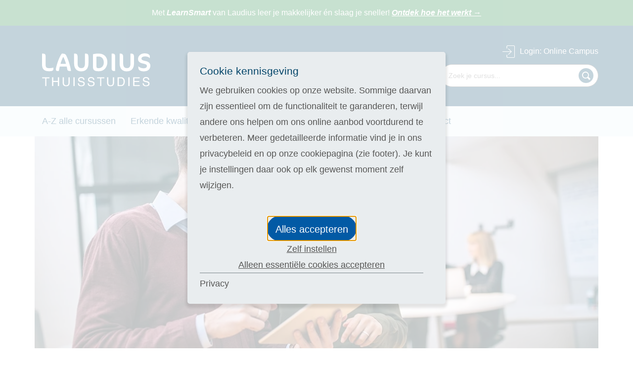

--- FILE ---
content_type: text/html; charset=utf-8
request_url: https://www.laudius.nl/blog/beinvloedingspsychologie-in-sales
body_size: 7618
content:
<!DOCTYPE html>
<html lang="nl">
<head>
    <meta charset="utf-8">

<!-- 
	This website is powered by TYPO3 - inspiring people to share!
	TYPO3 is a free open source Content Management Framework initially created by Kasper Skaarhoj and licensed under GNU/GPL.
	TYPO3 is copyright 1998-2026 of Kasper Skaarhoj. Extensions are copyright of their respective owners.
	Information and contribution at https://typo3.org/
-->

<link rel="icon" href="/_assets/da7bbd4aa1f5ce3fbedffd238001a9db/Build/Images/favicon.ico" type="image/vnd.microsoft.icon">
<title>Beïnvloedingspsychologie in sales</title>
<meta http-equiv="x-ua-compatible" content="IE=edge">
<meta name="generator" content="TYPO3 CMS">
<meta name="description" content="Welke denkprocessen doorlopen jouw klanten? En nog belangrijker: hoe kun je deze processen zo beïnvloeden dat er bijna gegarandeerd een order uit voortvloeit?">
<meta name="viewport" content="width=device-width, initial-scale=1, maximum-scale=1, user-scalable=no">
<meta name="author" content="Studiewereld Laudius">
<meta name="robots" content="follow,index,all">
<meta property="og:type" content="website">
<meta property="og:title" content="Beïnvloedingspsychologie in sales">
<meta property="og:url" content="https://www.laudius.nl/blog/beinvloedingspsychologie-in-sales">
<meta property="og:description" content="Welke denkprocessen doorlopen jouw klanten? En nog belangrijker: hoe kun je deze processen zo beïnvloeden dat er bijna gegarandeerd een order uit voortvloeit?">
<meta name="twitter:card" content="summary">
<meta name="revisit-after" content="1">
<meta name="includeglobal" content="1">
<meta name="language" content="nl">
<meta name="audience" content="all">
<meta name="copyright" content="Studiewereld Laudius">
<meta name="rating" content="General">
<meta name="skype_toolbar" content="SKYPE_TOOLBAR_PARSER_COMPATIBLE">
<meta name="page-topic" content="Studiewereld Laudius">
<meta name="date" content="2022-06-17T12:06:35+0200">


<link rel="stylesheet" href="/typo3temp/assets/compressed/merged-48713c7ce91ffacc8a6ac9ac5f13d9e4-944fb072d96a44ac52c6d2a35d8ae06b.css?1768996400" media="all">
<link href="/_assets/46c1c088d2e2944ec6fabd154d67550a/Build/2b9a0ab66402bc7954888b17a5cf1141f0a6bffd.css?1769071010" rel="stylesheet" >






<script type="text/javascript">
  window.dataLayer = window.dataLayer || [];

  function gtag() {
    dataLayer.push(arguments);
  }

  gtag("consent", "default", {
    "ad_storage": "denied",
    "ad_user_data": "denied",
    "ad_personalization": "denied",
    "analytics_storage": "denied",
    wait_for_update: 2000
  });

  gtag("set", "ads_data_redaction", true);
</script><link rel="apple-touch-icon" href="/_assets/da7bbd4aa1f5ce3fbedffd238001a9db/Build/Images/apple-touch-icon.png" />


    
    <!-- Tracking Code 22 googletagmanager begin -->
    <!-- Google Tag Manager -->
<script>(function(w,d,s,l,i){w[l]=w[l]||[];w[l].push({'gtm.start':
new Date().getTime(),event:'gtm.js'});var f=d.getElementsByTagName(s)[0],
j=d.createElement(s),dl=l!='dataLayer'?'&l='+l:'';j.async=true;j.src=
'https://www.googletagmanager.com/gtm.js?id='+i+dl;f.parentNode.insertBefore(j,f);
})(window,document,'script','dataLayer','GTM-M4WD4B');</script>
<!-- End Google Tag Manager -->
    <!-- Tracking Code 22 googletagmanager end -->



<link rel="canonical" href="https://www.laudius.nl/blog/beinvloedingspsychologie-in-sales">

<link rel="alternate" hreflang="nl-nl" href="https://www.laudius.nl/blog/beinvloedingspsychologie-in-sales">
<link rel="alternate" hreflang="nl-be">
<!-- This site is optimized with the Yoast SEO for TYPO3 plugin - https://yoast.com/typo3-extensions-seo/ -->

<script type="application/ld+json" id="ext-schema-jsonld">{"@context":"https://schema.org/","@type":"BreadcrumbList","itemListElement":[{"@type":"ListItem","item":"/","name":"Home","position":"0"},{"@type":"ListItem","item":"/blog/beinvloedingspsychologie-in-sales","name":"Beïnvloedingspsychologie in sales","position":"1"}]}</script>
</head>
<body class="body" id="page-280">


                    <!-- Google Tag Manager (noscript) -->
                    <noscript>
                        <iframe src="https://www.googletagmanager.com/ns.html?id=GTM-M4WD4B" height="0" width="0" style="display:none;visibility:hidden"></iframe>
                    </noscript>
                    <!-- End Google Tag Manager (noscript) -->

<!-- Site_available -->

<div class="page-info page-info--green">
    <div class="container">
        <p>Met <i><strong>LearnSmart</strong></i> van Laudius leer je makkelijker én slaag je sneller! <a href="https://www.laudius.nl/learnsmart" target="_top"><i><strong>Ontdek hoe het werkt</strong></i> <strong>→</strong></a></p>
    </div>
</div>


<header class="page-header" id="js-page-header">
    

<div class="header-wrap container"><a href="/" class="logo logo-mobile" title="Al ruim 40 jaar de onderwijsspecialist op het gebied van Thuisstudies"><img src="/_assets/da7bbd4aa1f5ce3fbedffd238001a9db/Build/Images/logo-mobile.svg" alt="Jouw expert op het gebied van thuisstudies" class="icon logo-laudius" title="Al ruim 40 jaar de onderwijsspecialist op het gebied van Thuisstudies"></a><a href="/" class="logo logo-desktop" title="Al ruim 40 jaar de onderwijsspecialist op het gebied van Thuisstudies"><img src="/_assets/da7bbd4aa1f5ce3fbedffd238001a9db/Build/Images/logo-desktop.svg" alt="Jouw expert op het gebied van thuisstudies" class="icon logo-laudius" title="Al ruim 40 jaar de onderwijsspecialist op het gebied van Thuisstudies"></a><a href="https://lms.laudius.nl/" target="_blank" class="login-link login-link-mobile"><svg class="icon login-icon"><use xmlns:xlink="http://www.w3.org/1999/xlink" xlink:href="/_assets/da7bbd4aa1f5ce3fbedffd238001a9db/Build/Images/sprite.svg#login-icon"></use></svg></a><a href="https://lms.laudius.nl/" target="_blank" class="login-link login-link-desktop"><svg class="icon moodle"><use xmlns:xlink="http://www.w3.org/1999/xlink" xlink:href="/_assets/da7bbd4aa1f5ce3fbedffd238001a9db/Build/Images/sprite.svg#moodle"></use></svg>Login<span class="hidden-md-down">: Online Campus</span></a><div class="header-contact">
<p><a href="tel:+31889393900">Vragen? <strong>Bel: 088 - 93 93 900</strong></a></p><p>Bereikbaar tot 21:00</p>

</div><div class="search-wrap search-box js-search-box"><form data-course-title="Gevonden opleidingen" data-course-more-url="/a-z-alle-cursussen" data-course-more-title="Alle cursussen" data-top-title="STAP" data-other-title="Overige zoekresultaten" data-other-more-title="Naar alle zoekresultaten" data-no-results-title="Geen resultaten" data-no-results-text="Sorry, uw zoekopdracht heeft geen resultaten opgeleverd." method="get" class="search-box__form js-search-box__form" action="/zoeken#searchResults" data-suggest-header="Top Results" accept-charset="utf-8"><input type="hidden" name="L" value="0"/><input type="hidden" name="id" value="499"/><input
                type="search"
                class="search search-box__input js-search-box__input"
                name="q"
                value=""
                aria-label="Zoek je cursus"
                placeholder="Zoek je cursus..."
                autocomplete="off"><button class="search-box__submit" type="submit" name="submit-search" value=""><svg><use xmlns:xlink="http://www.w3.org/1999/xlink" xlink:href="/_assets/da7bbd4aa1f5ce3fbedffd238001a9db/Build/Images/sprite.svg#icon-search"></use></svg></button></form><div class="search-box__results js-search-box__results"></div></div></div><div class="nav-wrap"><nav class="nav-primary container" id="js-nav-primary"><div class="scroll-container-outer left"><div class="scroll-container-inner left"><button type="button" class="btn bt-back js-back-off"><span>Terug</span></button><ul class="menu-main"><li><a href="/a-z-alle-cursussen" title="A-Z alle cursussen">A-Z alle cursussen</a></li><li><a href="/erkende-kwaliteit" title="Erkende kwaliteit">Erkende kwaliteit</a></li><li><a href="/zo-werkt-het" title="Zo werkt het">Zo werkt het</a></li><li><a href="/online-campus" title="Online Campus">Online Campus</a></li><li><a href="/over-laudius" title="Over Laudius">Over Laudius</a></li><li><a href="/contact" title="Contact">Contact</a></li></ul><ul class="menu-footer js-menu-footer"></ul></div></div></nav></div><div class="tabbar"><ul><li><a href="/cdn-cgi/l/email-protection#026b6c646d426e6377666b77712c6c6e" class="type-mail"><span class="hide">Mail</span></a></li><li><a href="tel:+31889393900" class="type-phone"><span class="hide">Phone</span></a></li><li><a href="https://m.me/laudius.nl" class="type-facebook"><span class="hide">Facebook</span></a></li><li><div class="mobile-toggle js-menu-toggle"><div class="hamburger hamburger--squeeze js-hamburger"><div class="hamburger-box"><div class="hamburger-inner"></div></div></div><span class="text">Menu</span></div></li></ul></div>

</header>

<main class="page-main">
    <div id="col3_content">
        <div class="container">
            
        </div>

        

        
    <div class="container">
        
            <div class="intro-image">
                
                    <img alt="De opleiding Beïnvloedingspsycholoog (HBO)" class="img-fluid" src="/fileadmin/nl/Afbeeldingen/Cursus_headers/beinvloedingspsycholoog.jpg" width="1160" height="436" title="Beïnvloedingspsycholoog (HBO)" />
                
            </div>
        
    </div>

    







        <div class="container">
            <div class="hero-bt-wrap" style="margin-top: 30px;"></div>
            



        
                <ul class="breadcrumb">
                    <li class="breadcrumb-item">
                        <a href="/" title="Home">
                            Home
                        </a>
                    </li>
                    
                            
                                
                                
                                        <li class="breadcrumb-item active">
                                            Beïnvloedingspsychologie in sales
                                        </li>
                                    
                            
                        
                </ul>
                
            
    

            
    
<div id="c807">
	
		

    
        
                <header>
            

        

        <h1 class="">
            Beïnvloedingspsychologie in Sales
        </h1>
    


        
            

		<h2>Een praktische toepassing van beïnvloedingspsychologie in Sales.</h2>
	

        

        




        
                </header>
            
    


	

	<div class="ce-textpic ce-center ce-above">
		
			











		

		<div class="ce-bodytext">
			
			<p>Jij en ik maken meer dan 8000 beslissingen per dag en ons onbewuste beïnvloedt deze voor meer dan 99%. Het opdoen en hebben van kennis over “het onbewuste” is voor mensen in Sales van onschatbare waarde. Welke denkprocessen doorlopen jouw klanten? En nog belangrijker: hoe kun je deze processen zo beïnvloeden dat er bijna gegarandeerd een order uit voortvloeit? Hoe kun je als Sales specialist jouw klanten zo motiveren dat jullie orderportefeuille binnenkort uitpuilt?<br> &nbsp;</p>
<h3>Beïnvloedingspsychologie toepassen in Sales</h3>
<p>In het bedrijfsleven zijn economie en marketing goed vertegenwoordigd. Psychologische kennis daarentegen veel minder. Dit is vreemd, want verkopen gaat over menselijk keuzegedrag. Kennis over het stimuleren, begeleiden en beïnvloeden van keuzegedrag is essentieel. Door middel van deze psychologische kennis en kunde, kun jij als Sales specialist nog meer omzet realiseren en relaties met afnemers verdiepen en verbreden.</p>
<p>Als beïnvloedingspsycholoog ben je expert in het begeleiden en ondersteunen van de consument tijdens keuzegedrag. Dit doe je aan de hand van diverse technieken. Een van deze technieken is nudging. Nudging is de Engelse term voor ‘een duwtje in de gewenste, goede richting geven’. Onderstaande afbeeldingen geven een goed voorbeeld van nudging. Je stimuleert mensen tot bepaald gewenst gedrag met behoud van keuzevrijheid. Je zou haast vergeten dat er een roltrap is die je kunt nemen.</p>
		</div>

		
	</div>

	


</div>


    

            <div id="c809" class="frame frame-default frame-type-ppw_2col frame-layout-0">
                
                
                    



                
                
                    

    



                
                
    
        <div class="row   ">
            <div class="  col-md-6   ">
                
                    
<div id="c810">
	
		

    


	

	<div class="ce-textpic ce-center ce-above">
		
			

	<div class="ce-gallery" data-ce-columns="1" data-ce-images="1">
		
			<div class="ce-outer">
				<div class="ce-inner">
		
		
			<div class="ce-row">
				
					
						<div class="ce-column">
							
									<div class="ce-media">
								

							
									
	
			
					
	<img src="/fileadmin/_processed_/8/0/csm_nudging_voorbeeld_6016fb1a04.jpg" width="570" height="361" alt="" />

				
		

								

							
									</div>
								
						</div>
					
				
			</div>
		
		
				</div>
			</div>
		
	</div>











		

		<div class="ce-bodytext">
			
			
		</div>

		
	</div>

	


</div>


                
            </div>
            <div class="  col-md-6   ">
                
                    
<div id="c811">
	
		

    


	

	<div class="ce-textpic ce-center ce-above">
		
			

	<div class="ce-gallery" data-ce-columns="1" data-ce-images="1">
		
			<div class="ce-outer">
				<div class="ce-inner">
		
		
			<div class="ce-row">
				
					
						<div class="ce-column">
							
									<div class="ce-media">
								

							
									
	
			
					
	<img src="/fileadmin/_processed_/0/8/csm_nudging_9d19cabfc0.jpg" width="570" height="361" alt="" />

				
		

								

							
									</div>
								
						</div>
					
				
			</div>
		
		
				</div>
			</div>
		
	</div>











		

		<div class="ce-bodytext">
			
			
		</div>

		
	</div>

	


</div>


                
            </div>
        </div>
    

                
                    



                
                
                    



                
            </div>

        


<div id="c808">
	
		

    


	

	<div class="ce-textpic ce-center ce-above">
		
			











		

		<div class="ce-bodytext">
			
			<h3>Opleiding Beïnvloedingspsycholoog</h3>
<p>Wil jij graag leren op welke verschillende manieren mensen nu écht keuzes maken? Wie de controle heeft over het maken van deze keuzes? Hoe en op welke manieren jij deze keuzes positief kunt beïnvloeden en wat zich er nu werkelijk afspeelt in het onbewuste denken bij mensen? Dan is de opleiding Beïnvloedingspsycholoog van Laudius iets voor jou. Als Beïnvloedingspsycholoog leer je klanten en prospects zo te beïnvloeden en motiveren dat er gegarandeerd het gewenste resultaat uit voortvloeit en gestelde sales doelen worden bereikt.</p>
<p><strong>Gevalideerd als HBO opleiding door PLATO Universiteit Leiden</strong><br> De gevalideerde HBO-opleiding Beïnvloedingspsycholoog gaat veel dieper en verder dan een standaard verkooptraining. Je leert namelijk hoe jij, als Sales specialist, met jouw product of dienst in het hoofd van je klanten en prospects kunt komen te zitten. Je krijgt uitgebreid inzicht in en controle over de processen die plaats vinden in het onbewuste van ieder mens en leert technieken waarmee je op ethisch zuivere manier kunt manipuleren. Kortom: jij verkoopt niet, je krijgt de klant zover dat hij inkoopt. Dit principe loopt als een rode draad door de opleiding.</p>
<p><strong>4 inspirerende praktijkdagen</strong><br> Onder leiding van een van Nederlands meest vooraanstaande praktijktrainers op het gebied van beïnvloedingspsychologie, Hein Heijen, ga je de geleerde theorie omzetten in de praktijk. Hein gaat je tijdens zijn wervelende praktijksessies meenemen op een boeiende reis door het onbewuste.</p>
<p>Daarnaast staat Hein als vooraanstaand lid van de prestigieuze Sales Management club (SMC) in direct contact met commerciële leidinggevenden uit uiteenlopende ondernemingen. Van MKB tot multinationals en instellingen. Dit zorgt voor een continue stroom van aansprekende, actuele praktijkvoorbeelden die Hein in zijn praktijksessies verwerkt.</p>
<p><strong>Register Psychologisch Sales Manager</strong><br> Nadat je het theoretische gedeelte van de opleiding succesvol hebt afgerond en actief hebt deelgenomen aan de 4 praktijkdagen word je opgenomen in het Register Psychologisch Sales Manager®. Je mag dan de titel Geregistreerd® Psychologisch Sales Manager (RPSM) voeren. Hiermee toon je aan over saleskennis en –vaardigheden op topniveau te beschikken. Klik <u><a href="https://www.laudius.nl/cursus/beinvloedingspsycholoog-hbo-niveau" target="_blank" title="opleiding Beïnvloedingspsycholoog">hier</a></u> voor meer informatie over deze erkende opleiding.</p>
		</div>

		
	</div>

	


</div>



        </div>
    </div>
</main>


<div class="offcanvas-right">
    <div class="scroll-container-outer right">
        <div class="scroll-container-inner right">
            <div id="studyGuideForm" style="display: none;"></div>
            <div id="courseListForm" style="display: none;"></div>
            <div id="fileOrderForm" style="display: none;"></div>
            <div id="moneyBackAndTrialText" style="display: none;"></div>
            <div id="premiumCardText" style="display: none;"></div>
            <div id="defaultText" style="display: none;"></div>
        </div>
    </div>
</div>




<footer class="page-footer"><div class="page-footer-top"><div class="container"><div class="social-media-list-mobile"><span class="social-media-list-mobile-title">Volg ons:</span><a href="https://www.facebook.com/Laudius.nl" target="_blank"><img src="/_assets/da7bbd4aa1f5ce3fbedffd238001a9db/Build/Images/facebook.svg" title="Facebook Laudius Thuisstudies" alt="Ga naar het Facebook account van Laudius Thuisstudies"></a><a href="https://www.instagram.com/laudius.nl/" target="_blank"><img src="/_assets/da7bbd4aa1f5ce3fbedffd238001a9db/Build/Images/instagram.svg" title="Instagram Laudius Thuisstudies" alt="Ga naar het Instagram account van Laudius Thuisstudies"></a></div></div></div><div class="container"><div class="page-footer-wrap"><div class="row"><div class="col-md-4"><span class="footer-title">Over Laudius</span><ul><li><a href="/bedrijfsgegevens" title="Bedrijfsgegevens">Bedrijfsgegevens</a></li><li><a href="/erkende-kwaliteit" title="Erkende kwaliteit">Erkende kwaliteit</a></li><li><a href="/footer/reviews" title="Reviews">Reviews</a></li><li><a href="/laudius-ervaringen-1" title="Ervaringen">Ervaringen</a></li><li><a href="/footer/werk-en-stages" title="Werken bij Laudius">Werken bij Laudius</a></li><li><a href="/footer/privacy-1" title="Privacy">Privacy</a></li><li><a href="/cookies" title="Cookies">Cookies</a></li></ul></div><div class="col-md-4"><span class="footer-title">Klantenservice</span><ul><li><a href="/contact" title="Contact">Contact</a></li><li><a href="/studievoorwaarden" title="Studievoorwaarden">Studievoorwaarden</a></li><li><a href="/veelgestelde-vragen-faq" title="Veelgestelde vragen (FAQ)">Veelgestelde vragen (FAQ)</a></li><li><a href="/footer/bestellen-en-verzenden" title="Bestellen en verzenden">Bestellen en verzenden</a></li><li><a href="/footer/betaalmogelijkheden" title="Betaalmogelijkheden">Betaalmogelijkheden</a></li><li><a href="/footer/laagste-prijsgarantie" title="Laagste prijsgarantie">Laagste prijsgarantie</a></li><li><a href="/footer/proefperiode" title="Proefperiode">Proefperiode</a></li></ul></div><div class="col-md-4" id="js-footer-menu"><span class="footer-title">Thuisstudie in het kort</span><ul><li><a href="/10-voordelen-van-laudius" title="10 voordelen van Laudius">10 voordelen van Laudius</a></li><li><a href="/zo-werkt-het" title="Zo werkt het">Zo werkt het</a></li><li><a href="/footer/thuis-studeren" title="Thuis studeren">Thuis studeren</a></li><li><a href="/footer/blog" title="Blog">Blog</a></li><li><a href="/footer/premiumcard" title="Premiumcard">Premiumcard</a></li><li><a href="/footer/voorleesfunctie" title="Voorleesfunctie">Voorleesfunctie</a></li><li><a href="/footer/e-bibliotheek" title="E-bibliotheek">E-bibliotheek</a></li></ul></div></div></div></div></footer><div id="js-offcanvas-overlay" class="offcanvas-overlay"></div>



<div class="tx-ppwcm-wrap"><div class="biscuit-2b9a0ab66402bc7954888b17a5cf1141f0a6bffd js-ppwcm-settings" data-typo3-ppwcm-name="ppw-cookie" data-typo3-ajax-url="/?type=4546548"><div class="biscuit-2b9a0ab66402bc7954888b17a5cf1141f0a6bffd__overlay"><div class="biscuit-2b9a0ab66402bc7954888b17a5cf1141f0a6bffd__modal"><div class="biscuit-2b9a0ab66402bc7954888b17a5cf1141f0a6bffd__focus-trap-helper" tabindex="0"></div><div
            role="dialog"
            aria-modal="true"
            aria-labelledby="ppwcm-settings__view-title--start"
            aria-describedby="ppwcm-settings__view-text--start"
            class="biscuit-2b9a0ab66402bc7954888b17a5cf1141f0a6bffd__view biscuit-2b9a0ab66402bc7954888b17a5cf1141f0a6bffd__view--start js-ppwcm-settings__view--start"
        ><div class="biscuit-2b9a0ab66402bc7954888b17a5cf1141f0a6bffd__modal-content"><h3
                    id="ppwcm-settings__view-title--start"
                    class="biscuit-2b9a0ab66402bc7954888b17a5cf1141f0a6bffd__view-title"
                >
                    Cookie kennisgeving
                </h3><div id="ppwcm-settings__view-text--start"><p>We gebruiken cookies op onze website. Sommige daarvan zijn essentieel om de functionaliteit te garanderen, terwijl andere ons helpen om ons online aanbod voortdurend te verbeteren. Meer gedetailleerde informatie vind je in ons privacybeleid en op onze cookiepagina (zie footer). Je kunt je instellingen daar ook op elk gewenst moment zelf wijzigen.</p></div></div><div class="biscuit-2b9a0ab66402bc7954888b17a5cf1141f0a6bffd__modal-footer"><div class="biscuit-2b9a0ab66402bc7954888b17a5cf1141f0a6bffd__modal-footer-inner"><div class="biscuit-2b9a0ab66402bc7954888b17a5cf1141f0a6bffd__cta-item"><button
                            class="button button-primary btn btn-primary btn--primary biscuit-2b9a0ab66402bc7954888b17a5cf1141f0a6bffd__button biscuit-2b9a0ab66402bc7954888b17a5cf1141f0a6bffd__button--primary js-ppwcm-settings__button"
                            data-button-action="selectAllAndSave">
                            Alles accepteren
                        </button></div><div class="biscuit-2b9a0ab66402bc7954888b17a5cf1141f0a6bffd__cta-item"><a href="#"
                           role="button"
                           class="biscuit-2b9a0ab66402bc7954888b17a5cf1141f0a6bffd__button biscuit-2b9a0ab66402bc7954888b17a5cf1141f0a6bffd__button--secondary js-ppwcm-settings__button"
                           data-button-action="manual">
                            Zelf instellen
                        </a></div><div class="biscuit-2b9a0ab66402bc7954888b17a5cf1141f0a6bffd__cta-item"><a href="#"
                               role="button"
                               class="biscuit-2b9a0ab66402bc7954888b17a5cf1141f0a6bffd__button biscuit-2b9a0ab66402bc7954888b17a5cf1141f0a6bffd__button--secondary js-ppwcm-settings__button"
                               data-button-action="essential">
                                Alleen essentiële cookies accepteren
                            </a></div><input type="hidden" class="js-ppwcm-hidden" value="4" /><input type="hidden" class="js-ppwcm-hidden" value="3" /><input type="hidden" class="js-ppwcm-hidden" value="2" /><div class="biscuit-2b9a0ab66402bc7954888b17a5cf1141f0a6bffd__modal-footer-nav"><ul><li>
                            Privacy
                        </li></ul></div></div></div></div><div
            role="dialog"
            aria-modal="true"
            aria-labelledby="ppwcm-settings__view-title--edit"
            aria-describedby="ppwcm-settings__view-text--edit"
            class="biscuit-2b9a0ab66402bc7954888b17a5cf1141f0a6bffd__view biscuit-2b9a0ab66402bc7954888b17a5cf1141f0a6bffd__view--edit js-ppwcm-settings__view--edit"
        ><div class="biscuit-2b9a0ab66402bc7954888b17a5cf1141f0a6bffd__modal-content"><h3
                    id="ppwcm-settings__view-title--edit"
                    class="biscuit-2b9a0ab66402bc7954888b17a5cf1141f0a6bffd__view-title"
                >
                    Instellingen bewerken
                </h3><div id="ppwcm-settings__view-text--edit"><p>
                                
                                    Hier kun je verschillende categorieën cookies op deze website activeren of deactiveren. Je kunt meer te weten komen over de verschillende cookies door op het info-pictogram te klikken.
                                
                            </p></div><div class="biscuit-2b9a0ab66402bc7954888b17a5cf1141f0a6bffd__option"><div class="biscuit-2b9a0ab66402bc7954888b17a5cf1141f0a6bffd__option-title">Affiliate Cookies</div><a aria-label="meer informatie over Affiliate Cookies" class="biscuit-2b9a0ab66402bc7954888b17a5cf1141f0a6bffd__info-link" href="/cookies#info-cookieType-4"><svg class="biscuit-2b9a0ab66402bc7954888b17a5cf1141f0a6bffd__icon biscuit-2b9a0ab66402bc7954888b17a5cf1141f0a6bffd__icon--info" aria-hidden="true" focusable="false"><use xlink:href="/_assets/46c1c088d2e2944ec6fabd154d67550a/Icons/svg-sprite.svg?1768993374#icon-info"></use></svg></a><div class="biscuit-2b9a0ab66402bc7954888b17a5cf1141f0a6bffd__checkbox-item"><input
                                        type="checkbox"
                                        id="cookieType-4"
                                        class="js-ppwcm-settings__checkbox"
                                        value="4"
                                        aria-labelledby="cookieType-4-label"
                                    ><label for="cookieType-4" id="cookieType-4-label"><span class="sr-only visually-hidden">Affiliate Cookies</span></label></div></div><div class="biscuit-2b9a0ab66402bc7954888b17a5cf1141f0a6bffd__option"><div class="biscuit-2b9a0ab66402bc7954888b17a5cf1141f0a6bffd__option-title">Marketing Cookies</div><a aria-label="meer informatie over Marketing Cookies" class="biscuit-2b9a0ab66402bc7954888b17a5cf1141f0a6bffd__info-link" href="/cookies#info-cookieType-3"><svg class="biscuit-2b9a0ab66402bc7954888b17a5cf1141f0a6bffd__icon biscuit-2b9a0ab66402bc7954888b17a5cf1141f0a6bffd__icon--info" aria-hidden="true" focusable="false"><use xlink:href="/_assets/46c1c088d2e2944ec6fabd154d67550a/Icons/svg-sprite.svg?1768993374#icon-info"></use></svg></a><div class="biscuit-2b9a0ab66402bc7954888b17a5cf1141f0a6bffd__checkbox-item"><input
                                        type="checkbox"
                                        id="cookieType-3"
                                        class="js-ppwcm-settings__checkbox"
                                        value="3"
                                        aria-labelledby="cookieType-3-label"
                                    ><label for="cookieType-3" id="cookieType-3-label"><span class="sr-only visually-hidden">Marketing Cookies</span></label></div></div><div class="biscuit-2b9a0ab66402bc7954888b17a5cf1141f0a6bffd__option"><div class="biscuit-2b9a0ab66402bc7954888b17a5cf1141f0a6bffd__option-title">Analytische cookies</div><a aria-label="meer informatie over Analytische cookies" class="biscuit-2b9a0ab66402bc7954888b17a5cf1141f0a6bffd__info-link" href="/cookies#info-cookieType-2"><svg class="biscuit-2b9a0ab66402bc7954888b17a5cf1141f0a6bffd__icon biscuit-2b9a0ab66402bc7954888b17a5cf1141f0a6bffd__icon--info" aria-hidden="true" focusable="false"><use xlink:href="/_assets/46c1c088d2e2944ec6fabd154d67550a/Icons/svg-sprite.svg?1768993374#icon-info"></use></svg></a><div class="biscuit-2b9a0ab66402bc7954888b17a5cf1141f0a6bffd__checkbox-item"><input
                                        type="checkbox"
                                        id="cookieType-2"
                                        class="js-ppwcm-settings__checkbox"
                                        value="2"
                                        aria-labelledby="cookieType-2-label"
                                    ><label for="cookieType-2" id="cookieType-2-label"><span class="sr-only visually-hidden">Analytische cookies</span></label></div></div><div class="biscuit-2b9a0ab66402bc7954888b17a5cf1141f0a6bffd__option"><div class="biscuit-2b9a0ab66402bc7954888b17a5cf1141f0a6bffd__option-title">Essentiële cookies</div><a aria-label="meer informatie over Essentiële cookies" class="biscuit-2b9a0ab66402bc7954888b17a5cf1141f0a6bffd__info-link" href="/cookies#info-cookieType-1"><svg class="biscuit-2b9a0ab66402bc7954888b17a5cf1141f0a6bffd__icon biscuit-2b9a0ab66402bc7954888b17a5cf1141f0a6bffd__icon--info" aria-hidden="true" focusable="false"><use xlink:href="/_assets/46c1c088d2e2944ec6fabd154d67550a/Icons/svg-sprite.svg?1768993374#icon-info"></use></svg></a><div class="biscuit-2b9a0ab66402bc7954888b17a5cf1141f0a6bffd__checkbox-item"><input
                                        type="checkbox"
                                        id="cookieType-1"
                                        class="js-ppwcm-settings__checkbox"
                                        value="1"
                                        aria-labelledby="cookieType-1-label"
                                        data-cookie-type="essential"
                                        disabled
                                        checked
                                    ><label for="cookieType-1" id="cookieType-1-label"><span class="sr-only visually-hidden">Essentiële cookies</span></label></div></div></div><div class="biscuit-2b9a0ab66402bc7954888b17a5cf1141f0a6bffd__modal-footer"><div class="biscuit-2b9a0ab66402bc7954888b17a5cf1141f0a6bffd__modal-footer-inner"><div class="biscuit-2b9a0ab66402bc7954888b17a5cf1141f0a6bffd__cta-item"><a href="#"
                           role="button"
                           class="biscuit-2b9a0ab66402bc7954888b17a5cf1141f0a6bffd__button biscuit-2b9a0ab66402bc7954888b17a5cf1141f0a6bffd__button--secondary js-ppwcm-settings__button"
                           data-button-action="selectAllCheckboxes">
                            Alles selecteren
                        </a></div><div class="biscuit-2b9a0ab66402bc7954888b17a5cf1141f0a6bffd__cta-item"><button
                            class="button button-primary btn btn-primary btn--primary biscuit-2b9a0ab66402bc7954888b17a5cf1141f0a6bffd__button biscuit-2b9a0ab66402bc7954888b17a5cf1141f0a6bffd__button--primary js-ppwcm-settings__button"
                            data-button-action="saveEdit">
                            Opslaan
                        </button></div><div class="biscuit-2b9a0ab66402bc7954888b17a5cf1141f0a6bffd__modal-footer-nav"><ul><li>
                            Privacy
                        </li></ul></div></div></div></div><div class="biscuit-2b9a0ab66402bc7954888b17a5cf1141f0a6bffd__focus-trap-helper" tabindex="0"></div></div></div></div></div>
<script data-cfasync="false" src="/cdn-cgi/scripts/5c5dd728/cloudflare-static/email-decode.min.js"></script><script src="/typo3temp/assets/compressed/merged-01a06f4cca80a3e8c109a92dd06097cd.js?1768996400"></script>

<script async="async" src="/_assets/2a58d7833cb34b2a67d37f5b750aa297/JavaScript/default_frontend.js?1764674987"></script>
<script>
            var cookieBannerSettings = {
                trackingSettings: {
                    active: 1,
                    dataLayerEventName: 'consent_initialized',
                }
            };
        </script>
<script>
                var cookieCodes = [];
            </script>
<script>
                            cookieCodes.push({
                                typeId: "4",
                                name: "external",
                                isEssential: "false",
                            });
                        </script>
<script>
                            cookieCodes.push({
                                typeId: "3",
                                name: "external",
                                isEssential: "false",
                            });
                        </script>
<script>
                            cookieCodes.push({
                                typeId: "2",
                                name: "external",
                                isEssential: "false",
                            });
                        </script>
<script>
                            cookieCodes.push({
                                typeId: "1",
                                name: "essential",
                                isEssential: "true",
                            });
                        </script>



    
    <!-- Tracking Code 2 googletagmanager-noscript begin -->
    <!-- Google Tag Manager (noscript) -->
<noscript><iframe src="https://www.googletagmanager.com/ns.html?id=GTM-M4WD4B"
height="0" width="0" style="display:none;visibility:hidden"></iframe></noscript>
<!-- End Google Tag Manager (noscript) -->
    <!-- Tracking Code 2 googletagmanager-noscript end -->




</body>
</html>